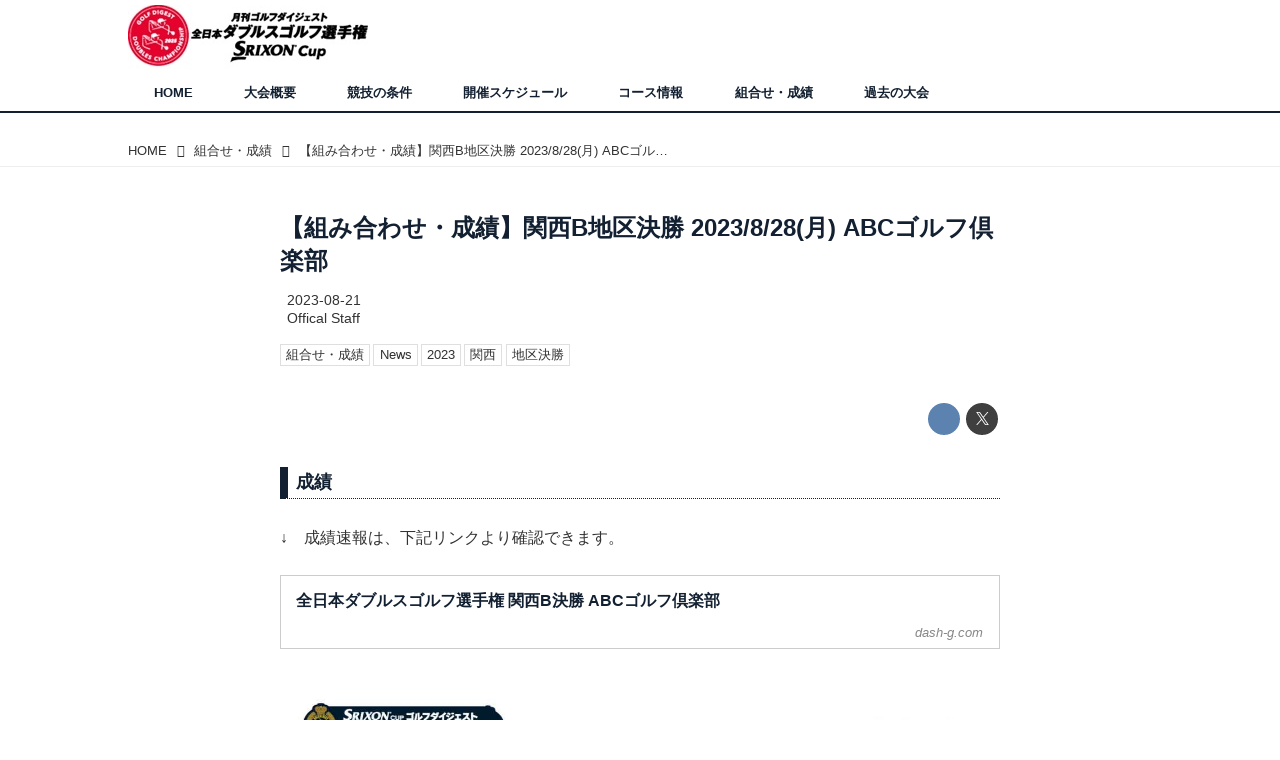

--- FILE ---
content_type: text/html; charset=utf-8
request_url: https://golfdigest-doubles.jp/_ct/17564973
body_size: 14601
content:
<!DOCTYPE html>
<html lang="ja">
<head>

<meta charset="utf-8">
<meta http-equiv="X-UA-Compatible" content="IE=Edge">
<meta name="viewport" content="width=device-width, initial-scale=1">
<meta name="format-detection" content="telephone=no">
<link rel="shortcut icon" href="https://d1uzk9o9cg136f.cloudfront.net/f/portal/16777546/custom/2025/04/01/02dd6cfeee8c3a31f54bccf419df6d360cf68932.jpg">
<link rel="apple-touch-icon" href="https://d1uzk9o9cg136f.cloudfront.net/f/portal/16777546/custom/2025/04/01/02dd6cfeee8c3a31f54bccf419df6d360cf68932.jpg">
<link rel="alternate" type="application/rss+xml" href="https://golfdigest-doubles.jp/_rss/rss20.xml" title="月刊ゴルフダイジェスト 全日本ダブルスゴルフ選手権 SRIXON cup - RSS Feed" />









<title>【組み合わせ・成績】関西B地区決勝 2023/8/28(月) ABCゴルフ倶楽部 - 月刊ゴルフダイジェスト 全日本ダブルスゴルフ選手権 SRIXON cup</title>

<meta name="description" content="成績
↓ 成績速報は、下記リンクより確認できます。
全日本ダブルスゴルフ選手権 関西B決勝 ABCゴルフ倶楽部
dash-g.com
組合せ
来場時等 ゴルフ場ドレスコードを遵守してください。
夏季につきジャケットは不要ですが、Tシャツ、ジーンズなどの服装はお断りしております。
大会受付登録はスタート４０分前までに必ずお済ませください。
やむをえず、スタート時刻に遅れそうな時、ご都合が悪くなったり、病気等で欠場しなくてはならない場合等、各々のスタート時間の４０分前までに必ず、ゴルフ場まで連絡を入れてください。
連絡を入れずに、発表された個々のスタート時間から２０分前までに大会受付を終えられない場合は失格となりますので、余裕を持ってコースに到着するように留意してください
各オープン時間
●クラブハウス開場：６時１５分
●フロント ：６時３０分
●練 習 場 ：６時３０分
●レストラン ...">







<link rel="canonical" href="https://golfdigest-doubles.jp/_ct/17564973">
<link rel="amphtml" href="https://golfdigest-doubles.jp/_amp/_ct/17564973">

<meta http-equiv="Last-Modified" content="Mon, 28 Aug 2023 16:12:37 +0900">





<!-- Piwik -->

<script id="script-piwik-setting">
window._piwik = {
	'BASE':'https://acs01.rvlvr.co/piwik/',
	'trackers':{
		'173':null,
		'747':null,
	},
	'pageview':null,
	'event':null,
}
</script>


<script src="/static/dinoportal/js/piwikutil.js" async defer></script>





<noscript>
<img src="https://acs01.rvlvr.co/piwik/piwik.php?idsite=747&rec=1&url=https%3A//golfdigest-doubles.jp/_ct/17564973" style="border:0;display:none" alt="" width=1 height=1>
<img src="https://acs01.rvlvr.co/piwik/piwik.php?idsite=173&rec=1&url=https%3A//golfdigest-doubles.jp/_ct/17564973" style="border:0;display:none" alt="" width=1 height=1>

</noscript>

<!-- End Piwik Tracking Code -->
<!-- /page.PIWIK_BASE_URL, /is_preview -->





<meta name="twitter:widgets:csp" content="on">
<meta name="twitter:card" content="summary_large_image">
<meta property="og:type" content="article">
<meta property="og:url" content="https://golfdigest-doubles.jp/_ct/17564973">

<meta property="og:title" content="【組み合わせ・成績】関西B地区決勝 2023/8/28(月) ABCゴルフ倶楽部 - 月刊ゴルフダイジェスト 全日本ダブルスゴルフ選手権 SRIXON cup">



<meta property="og:image" content="https://d1uzk9o9cg136f.cloudfront.net/f/16783534/rc/2022/08/22/a0fb13f77f69908a007a3e8cfbaf03b1c0680159.png">
<meta property="og:image:width" content="1132">
<meta property="og:image:height" content="801">


<meta property="og:description" content="成績
↓ 成績速報は、下記リンクより確認できます。
全日本ダブルスゴルフ選手権 関西B決勝 ABCゴルフ倶楽部
dash-g.com
組合せ
来場時等 ゴルフ場ドレスコードを遵守してください。
夏季につきジャケットは不要ですが、Tシャツ、ジーンズなどの服装はお断りしております。
大会受付登録はスタート４０分前までに必ずお済ませください。
やむをえず、スタート時刻に遅れそうな時、ご都合が悪くなったり、病気等で欠場しなくてはならない場合等、各々のスタート時間の４０分前までに必ず、ゴルフ場まで連絡を入れてください。
連絡を入れずに、発表された個々のスタート時間から２０分前までに大会受付を終えられない場合は失格となりますので、余裕を持ってコースに到着するように留意してください
各オープン時間
●クラブハウス開場：６時１５分
●フロント ：６時３０分
●練 習 場 ：６時３０分
●レストラン ...">






<link rel="stylesheet" href="/static/lib/js/jquery-embedhelper.css?_=251225165549">


<link rel="preload" href="/static/lib/fontawesome-4/fonts/fontawesome-webfont.woff2?v=4.7.0" as="font" type="font/woff2" crossorigin>
<link rel="preload" href="/static/lib/ligaturesymbols-2/LigatureSymbols-2.11.ttf" as="font" type="font/ttf" crossorigin>

<script id="facebook-jssdk">/* hack: prevent fb sdk in body : proc by jquery-embedheler */</script>
<style id="style-prevent-animation">*,*:before,*:after{-webkit-transition:none!important;-moz-transition:none!important;transition:none!important;-webkit-animation:none!important;-moz-animation:none!important;animation:none!important}</style>


<link rel="stylesheet" href="/static/dinoportal/css/reset.css?251225165549">
<link rel="stylesheet" href="/static/dinoportal/css/common.css?251225165549">
<link rel="stylesheet" href="/static/dinoportal/css/common-not-amp.css?251225165549">
<link rel="stylesheet" href="/static/user-notify/user-notify.css?251225165549">
<link rel="stylesheet" href="/static/wf/css/article.css?251225165549">
<link rel="stylesheet" href="/static/wf/css/article-not-amp.css?251225165549">
<link rel="stylesheet" href="/static/dinoportal/css/print.css?251225165549" media="print">

<link rel="stylesheet" href="/static/lib/jquery-carousel/jquery-carousel.css?251225165549">
<link rel="stylesheet" href="/static/lib/jquery-carousel-2/jquery-carousel.css?251225165549">

<link href="/static/lib/ligaturesymbols-2/LigatureSymbols.min.css" rel="stylesheet" type="text/css">
<link href="/static/lib/ligaturesymbols-2/LigatureSymbols.min.css" rel="stylesheet" type="text/css">
<link href="/static/lib/rvlvr/rvlvr.css" rel="stylesheet">

<link rel="stylesheet" href="/static/dinoportal/custom/maxwidth.css?251225165549">


<!-- jquery migrate for develop -->
<script src="/static/lib/js/jquery-3.7.1.min.js"></script>
<script src="/static/lib/js/jquery-migrate-3.5.2.min.js"></script>	
<script src="/static/lib/js/jquery-migrate-enable.js"></script>

<script src="/static/lib/js/jquery-utils.js?251225165549"></script>




<script>$(function(){setTimeout(function(){$('#style-prevent-animation').remove();},1000)});</script>

<script>window._langrc={login:'ログイン',search:'検索'}</script>

<link rel="preload" href="https://fonts.gstatic.com/s/lobstertwo/v13/BngMUXZGTXPUvIoyV6yN5-fN5qU.woff2" as="font" type="font/woff2" crossorigin>

<link rel="stylesheet" href="/static/dinoportal/css/content.css?251225165549">
<link rel="stylesheet" href="/static/dinoportal/css/content-not-amp.css?251225165549">
<link rel="stylesheet" href="/static/dinoportal/css/content-paging.css?251225165549">
<link rel="stylesheet" href="/static/dinoportal/custom/content-sns-buttons-top-small.css?251225165549">
<link rel="stylesheet" media="print" onload="this.media='all'" href="/static/wf/css/article-votes.css?251225165549">
<link rel="stylesheet" media="print" onload="this.media='all'" href="/static/wf/css/article-carousel.css?251225165549">
<link rel="stylesheet" media="print" onload="this.media='all'" href="/static/wf/css/article-album.css?251225165549">
<link rel="stylesheet" media="print" onload="this.media='all'" href="/static/lib/js/tbl-md.css?251225165549">
<link rel="stylesheet" media="print" onload="this.media='all'" href="/static/wf/css/article-list.css?251225165549">
<link rel="stylesheet" media="print" onload="this.media='all'" href="/static/wf/css/article-lbox.css?251225165549">
<link rel="stylesheet" media="print" onload="this.media='all'" href="/static/wf/css/article-afls.css?251225165549">




<style>body:not(.ptluser-logined) .limited-more.init>span:after{content:'ログインして本文を読む'}.network-error>span:after,.limited-more.error>span:after{content:'通信エラーです' '\0a' 'しばらくして再読み込みしてください'}.album-link-title:empty::after{content:'アルバム'}.vote-result[data-content-cached-at-relative-unit="sec"]::before{content:attr(data-content-cached-at-relative-num)"秒前の集計結果"}.vote-result[data-content-cached-at-relative-unit="sec"][data-content-cached-at-num="1"]::before{content:attr(data-content-cached-at-relative-num)"秒前の集計結果"}.vote-result[data-content-cached-at-relative-unit="min"]::before{content:attr(data-content-cached-at-relative-num)"分前の集計結果"}.vote-result[data-content-cached-at-relative-unit="min"][data-content-cached-at-num="1"]::before{content:attr(data-content-cached-at-relative-num)"分前の集計結果"}.vote-result[data-content-cached-at-relative-unit="day"]::before{content:attr(data-content-cached-at-relative-num)"日前の集計結果"}.vote-result[data-content-cached-at-relative-unit="day"][data-content-cached-at-num="1"]::before{content:attr(data-content-cached-at-relative-num)"日前の集計結果"}</style>


<script id="script-acs-flags">
window._use_acs_content_dummy=false;
window._use_vpv_iframe=false;
</script>




<!-- custom css as less  -->


<style id="style-site-custom" type="text/less">
/**** 各種色設定 ****/

/**** imported colors.less ****/


@colors-base: #666; 
@colors-base-bg: white; 
@colors-base-box: @colors-base; 
@colors-base-box-bg: fade(@colors-base, 8%); 

@colors-header: @colors-base; 
@colors-header-bg: @colors-base-bg; 
@colors-header-menu: @colors-header; 
@colors-header-menu-bg: @colors-header-bg; 
@colors-header-menu-active: black; 
@colors-header-menu-active-bg: transparent; 
@colors-header-menu-active-mark: black; 
@colors-header-shadow: #eee; 

@colors-footer: @colors-base-box; 
@colors-footer-bg: @colors-base-box-bg; 

@colors-widget: @colors-base-box; 
@colors-widget-bg: @colors-base-box-bg; 
@colors-marble: @colors-widget; 
@colors-marble-bg: @colors-widget-bg; 
@colors-marblebar: @colors-base; 
@colors-marblebar-bg: @colors-base-bg; 


@colors-menufeed-title: black; 
@colors-contents-title: @colors-base; 
@colors-cards-bg: #eee; 

@colors-content-heading: @colors-base; 
@colors-content-heading-decoration: @colors-base; 
@colors-content-subheading: @colors-base; 
@colors-content-subheading-decoration: @colors-base; 
@colors-content-body-link: inherit; 
@colors-content-body-link-active: inherit; 
@colors-content-quote: @colors-base-box; 
@colors-content-quote-bg: @colors-base-box-bg; 
@colors-content-box: @colors-base-box; 
@colors-content-box-bg: @colors-base-box-bg; 


@colors-paging-current: @colors-base-box; 
@colors-paging-current-bg: @colors-base-box-bg; 


@colors-spiral-header: @colors-header; 
@colors-spiral-header-bg: @colors-header-bg; 
@colors-spiral-header-shadow: @colors-header-shadow;



@colors-btn: black;
@colors-btn-bg: #eee;
@colors-btn-border: #ccc;

@colors-btn-colored: white;
@colors-btn-colored-bg: hsl(359, 57%, 49%);
@colors-btn-colored-border: hsl(359, 57%, 49%);


@colors-tab-active: hsl(359, 57%, 49%);



body {
	color: @colors-base;
	background: @colors-base-bg;
}
.content-info {
	color: @colors-base;
}

*,*:after,*:before {
	border-color: fade(@colors-base, 50%);
}



#header-container,
.menu-overflowed > .container {
	color: @colors-header;
}
#header-bgs:after {
	border-bottom-color: @colors-header-shadow;
}


.spiral-header-container {
	color: @colors-spiral-header;
}
.spiral-header-bgs {
	border-bottom-color: @colors-spiral-header-shadow;
}




#header-menu {
	color: @colors-header-menu;
}

.menu-overflowed > .container {
	color: @colors-header-menu;
	background: @colors-header-menu-bg;
}

#header-bg {
	background: @colors-header-bg;
}
.spiral-header-bg {
	background: @colors-spiral-header-bg;
}
#header-menu-bg {
	background: @colors-header-menu-bg;
}


#header:not(.initialized) {
	background: @colors-header-bg;
}
@media (max-width:767px) {
	#header:not(.initialized) #header-menu {
		background: @colors-header-menu-bg;
	}
}

#header-menu > a:hover,
#header-menu > a.active {
	color: @colors-header-menu-active;
	background: @colors-header-menu-active-bg;
}
#header-menu > a:hover:after,
#header-menu > a.active:after {
	border-bottom-color: @colors-header-menu-active-mark;
}


#footer {
	color: @colors-footer;
	background: @colors-footer-bg;
}


.newsfeed-block-header h2 {
	color: @colors-menufeed-title;
}

#newsfeed .wfcontent .content-link .content-title {
	color: @colors-contents-title;
}


#newsfeed.newsfeed-all-display-type-photo,
#newsfeed.newsfeed-all-display-type-card {
	background: @colors-cards-bg;
}


body.page-ctstock #main > .content .content-summary a:not(.btn),
body.page-ctstock #main > .content .content-body-body a:not(.btn),
body.page-content #main > .content .content-summary a:not(.btn),
body.page-content #main > .content .content-body-body a:not(.btn) {
	color: @colors-content-body-link;
}
body.page-ctstock #main > .content .content-summary a:not(.btn):hover,
body.page-ctstock #main > .content .content-summary a:not(.btn):active,
body.page-ctstock #main > .content .content-body-body a:not(.btn):hover,
body.page-ctstock #main > .content .content-body-body a:not(.btn):active,
body.page-content #main > .content .content-summary a:not(.btn):hover,
body.page-content #main > .content .content-summary a:not(.btn):active,
body.page-content #main > .content .content-body-body a:not(.btn):hover,
body.page-content #main > .content .content-body-body a:not(.btn):active {
	color: @colors-content-body-link-active;
}

.article > .article-heading {
	color: @colors-content-heading;
	border-color: @colors-content-heading-decoration;
}
.article > .article-subheading {
	color: @colors-content-subheading;
	border-color: @colors-content-subheading-decoration;
}


.article > .quotebox {
	color: @colors-content-quote;
	background: @colors-content-quote-bg;
}
.article > p.box {
	color: @colors-content-box;
	background: @colors-content-box-bg;
}



body:not(.custom-sidebar-separate) .widgets,
body.custom-sidebar-separate .widgets > *,
#newsfeed .widget {
	color: @colors-widget;
	background: @colors-widget-bg;
}


#newsfeed .marble {
	color: @colors-marble;
	background: @colors-marble-bg;
}
#newsfeed .marblebar {
	color: @colors-marblebar;
	background: @colors-marblebar-bg;
}


.btn,
.btn:hover,
.btn:active,
a.btn,
a.btn:hover,
a.btn:active,
a.btn:visited,
button,
button:hover,
button:active,
input[type="button"], input[type="submit"], input[type="reset"],
input[type="button"]:hover, input[type="submit"]:hover, input[type="reset"]:hover,
input[type="button"]:active, input[type="submit"]:active, input[type="reset"]:active {
	color:@colors-btn;
	background:@colors-btn-bg;
	border:1px solid @colors-btn-border;
}

.btn-colored, .btn-colored:hover, .btn-colored:active,
.btn-colored[disabled], .btn-colored[disabled]:hover,
a.btn-colored, a.btn-colored:hover, a.btn-colored:active, a.btn-colored:visited,
a.btn-colored[disabled], a.btn-colored[disabled]:hover, a.btn-colored[disabled]:visited,
input[type="button"].btn-colored, input[type="button"].btn-colored:hover, input[type="button"].btn-colored:active,
button:not([type]):not(.btn-normal),
button[type="submit"]:not(.btn-normal), input[type="submit"]:not(.btn-normal),
button[type="submit"]:not(.btn-normal):hover, input[type="submit"]:not(.btn-normal):hover,
button[type="submit"]:not(.btn-normal):active, input[type="submit"]:not(.btn-normal):active {
	color:@colors-btn-colored;
	background:@colors-btn-colored-bg;
	border:1px solid @colors-btn-colored-border;
}

.nav-tabs > li.active > a,
.nav-tabs > li.active > a:hover,
.nav-tabs > li > a:hover {
	border-bottom-color:@colors-tab-active;
}
.nav-tabs > li > a:hover {
	border-bottom-color:fade(@colors-tab-active, 30%);
}


body.page-ctstock #main>.content .content-body-body a.content-paging-link.content-paging-link-current,
body.page-ctstock #main>.content .content-body-body a.content-paging-link:hover,
body.page-content #main>.content .content-body-body a.content-paging-link.content-paging-link-current,
body.page-content #main>.content .content-body-body a.content-paging-link:hover {
	color: @colors-paging-current;
	background: @colors-paging-current-bg;
	border-color: @colors-paging-current;
}


/**** end of imported colors.less ****/


@site-color-g: #000080;
@site-color-r: #00f;
@site-color-navy:#122031;
@site-color-navy-light: #122031;
@site-color-gold: #c9ad2e;

/* ベース設定 */
@colors-base: #333; /* ベース色(文字) */

/* ヘッダ */
@colors-header-bg: #fff; /* ヘッダ色(背景) */
@colors-header-menu: @site-color-navy; /* ヘッダメニュー(文字) */
@colors-header-menu-active: @site-color-navy; /* アクティブヘッダメニュー(文字) */
@colors-header-menu-active-bg: @site-color-gold; /* アクティブヘッダメニュー(背景) */
@colors-header-menu-active-mark: transparent; /* アクティブヘッダメニュー(下線) */
@colors-header-shadow: @site-color-navy; /* ヘッダ下線 */

/* サイドバーとウィジェット */
@colors-widget-bg: #fff; /* ウィジェット(背景) */

/* フィード */
@colors-menufeed-title: @site-color-navy; /* メニューフィードのブロックタイトル */

/* コンテンツ */
@colors-content-heading: @site-color-navy; /* コンテンツ見出し */
@colors-content-heading-decoration: @site-color-navy; /* コンテンツ見出し装飾 */
@colors-content-subheading: @site-color-navy; /* コンテンツ小見出し */
@colors-content-subheading-decoration: @site-color-navy; /* コンテンツ小見出し装飾 */
@colors-content-body-link: @site-color-gold; /* コンテンツ内リンク */

/* フッタ */
@colors-footer: #fff; /* フッタ色（文字） */
@colors-footer-bg: @site-color-navy; /* フッタ色（背景） */
/* サイドバーとウィジェット */

/** 非表示要素 **/
#user-notifies-toggle, #user-notifies-toggle:not(.has-notifies), 
.wfuser-site, .user-heading-site, .content-author-site-wrap, .widget-content-author-site-wrap, 
#newsfeed .wfcontent .content-author-info, .widget-content-author, .content-author-avater.flex-item,  .content-body .content-author-info > .flex-item +.flex-item , 
.widget.widget-hot { display:none; }

h1, h2, h3, h4, h5, h6 { color: @site-color-navy; }

/*
* @header
================================= */
.spiral-header-title, #header-title {
	max-width: 270px;
	padding: 5px 10px 5px 0;
}

@media (min-width: 768px) {
	.spiral-header-title, #header-title {
		max-width: 340px;
	}
	
	#header-defaults {
		display: flex;
		flex-direction: column;
		position: relative;
	}

	#header-right {
		position: absolute;
		right: 0;
		top: calc(86px / 2 - 1.2em);
		top: ~"calc(86px / 2 - 1.2em)";
	}

	#header-menu {
		display: flex;
		justify-content: left;
	}

	#header-menu>a {
		padding: .6em 2.5%;
		font-size: 110%;
		font-weight: bold;
	}
	
	#main {
		padding-top: 136px!important;
	}

}

#header-container, .spiral-header-container {
	height: auto;
}


#header-menu>* {
	height: auto;
}

#header-right {
	color: @site-color-navy;
	font-size: 120%;
}



/*
* @newsfeed
================================= */
@media (min-width: 1054px) {
	#main-contents-container {
		padding-right: 335px;
	}
}
@media (min-width: 768px) and (max-width:1053px) {
	#main-contents-container {
		padding-right: 350px;
	}
}

.content-leading.flex-item {
	width: 40%;
}
.content-leading .img-wrap:before {
	padding-top: 60.5%;
}



/*
* @widgets
================================= */
.widgets {
	width: 300px;
	padding: 0 0 40px;
}

@media (min-width: 768px) and (max-width:1053px) {
	.widgets {
		right: 15px;
	}
}

.widget h3 {
	padding: 5px 0;
	color: @site-color-navy;
	border-bottom: 2px solid @site-color-gold;
}
.widget-banner-list li + li {
	margin-top: 5px;
}

.widget-banner-list + .widget-banner-list {
	margin-top: 20px;
}

.widget-banner-list li {
	text-align: center;
}

.widget-banner-list a {
	display: block;
}

.video_box {
	position: relative;
	width: 100%;
	padding-top: 56.25%;
}

.video_box iframe {
	position: absolute;
	top: 0;
	right: 0;
	width: 100%!important;
	height: 100%!important;
}

.widget-banner-link {
	display: block;
	position: relative;
	margin-top: 8px;
	text-align: center;
}
.widget-banner-link:hover {
	opacity: .7;
}
.widget-banner-link.border::before {
	content:'';
	display: block;
	position: absolute;
	width: 100%;
	height: 100%;
	border: 1px solid #ddd;
}

.widget table {
	width: 100%;
}

.widget table th {
	width: 40%;
	padding-left:.8em;
	padding-right: .4em;
}

.widget table td {
	padding-right:.5em;
}

.widget table tr:first-child > *,
.widget table tr:last-child > * {
	padding-top: .7em;
	padding-bottom: .7em;
}
/*
* @contents
================================= */
.content-region .widget-content {
	margin-top: 20px
}
/*
* @static page
================================= */
#menu-content h1 {
	color: #122031;
	margin: 20px 0 30px;
	padding: 5px 0;
	border-bottom: 2px solid #c9ad2e;
}

#menu-content h2 {
	margin-top: 2.2em;
}

#menu-content h1 + h2 {
	margin-top: -.5em;
}

#menu-content a {
	color: #c9ad2e;
}

#menu-content a:hover {
	color: #515151;
}

#menu-content {
	margin-bottom: 60px;
}

@media (max-width: 767px) {
	#menu-content {
		padding: 0 15px;
	}
}

</style>
<script>
<!--
/* custom css */
(function(d, s){
	var m, rx = /^@(import|requirejs:)\s+(\((css|less)\))?\s*(url\()?('|"|)(.+?)\5(\))?;/gm;
	var scripts = {};
	var bc = [], hd = d.getElementsByTagName('head')[0];
	function procCustomLess(custom_css) {
		custom_css =
			custom_css
				.replace(/\/\*([\S\s]*?)\*\//mg, '')
				.replace(/\/\/.*$/g, '');
		// console.log('custom_css:\n' + custom_css);
		while (m = rx.exec(custom_css)) {
			var cmd = m[1], arg = m[6];
			if (arg.indexOf('/static/dinoportal/custom/') != 0) {
				continue;
			}
			console.log('custom css:cmd=' + cmd + ',arg=' + arg);
			({
				'import': function(arg, m){
					m = arg.match(/^.+\/([^\/]*)\.(css|less)$/);
					if (m) {
						bc.push('custom-' + m[1]);
					}
				},
				'requirejs:': function(arg, m){
					m = arg.match(/^.+\/([^\/]*)\.(js)$/);
					if (m) {
						// $('<'+'script src='+m[2]+'></'+'script>').appendTo('body');
						s = d.createElement('script');
						s.src = arg;
						hd.appendChild(s);
					}
				},
			}[cmd]||(function(){}))(arg);
		}
	}
	function procCustomLessImported(custom_css){
		// chrome 101 workaround #4302 / server side import css,less
		var m, rx2 = /\*\*\* imported ((\S+)\.(less|css)) \*\*\*/gm;
		while (m = rx2.exec(custom_css)) {
			console.log('custom css server imported:' + m[1])
			bc.push('custom-' + m[2]);
		}
	}
	var custom_css = (d.getElementById('style-site-custom')||{}).innerHTML;
	custom_css && procCustomLess(custom_css);
	custom_css && procCustomLessImported(custom_css);
	custom_css = (d.getElementById('style-path-custom')||{}).innerHTML;
	custom_css && procCustomLess(custom_css);
	custom_css && procCustomLessImported(custom_css);
	$(function(){
		d.body.className = d.body.className + ' ' + bc.join(' ');
		$(document).trigger('loadcustoms');
		window._customized = {};
		$.each(bc, function(i, v){
			var vname = v.replace(/custom-/, '').replace(/-/g, '_');
			window._customized[vname] = true;
		});
		console.log('body.' + bc.join('.'));
		console.log('window._customized', window._customized);
	});
})(document);
/*  less */
window.less = { env:'development', errorReporting:'console', dumpLineNumbers: "comments", logLevel:2, compress:false, javascriptEnabled:true };

(function(){
	var ls = document.getElementById('style-site-custom'),
		ls_txt = ls.textContent.replace(
			/^\/\*\*\* external import: (.+) \*\*\*\//gm, function(a, href){
				var ln = document.createElement('link');
				ln.setAttribute('data-from-customcss', '1');
				ln.rel = 'stylesheet';
				ln.href = href;
				ls.parentNode.insertBefore(ln, ls);
				console.log('custom css: inserted external link[rel="stylesheet"]', ln);
				return '/* replaced */';
			});
})();

(function(s){
	if (window.navigator.userAgent.match(/msie (7|8|9|10)/i)) {
		s.src = '/static/lib/less/less.min.js?_=251225165549';
	} else {
		s.src = '/static/lib/less-4.1.2/less.min.js?_=251225165549';
	}
	document.head.appendChild(s);
})(document.createElement('script'));

/*  */
// ' -->
</script>



<!-- end of custom css -->

<style id="style-spaceless-init">.spaceless > * { float:left; }</style>



</head>
<body class="page-content page-content-17564973 " data-hashscroll-margin="return 8 + $('#header-menu').height() + $('#header-container').height()">







<div id="left-menu">
	<div id="left-menu-container">
		<ul class="menu vertical">
			<li class="menu-item" id="left-menu-font-expander"><a class="font-expander" href="#"></a></li>
			<li class="divider"></li>
			<li id="left-menu-home" class="menu-item active"><a href="https://golfdigest-doubles.jp"><i class="fa fa-home fa-fw"></i> ホーム</a></li>
					
		<li class="menu-item ">
			
			
			
			<a class="menu-page" href="/gaiyou"><i class="fa fa-check-square-o fa-fw"></i> 大会要項</a>
			
			
			
			
			
			
			
			
		</li>
		
		<li class="menu-item ">
			
			
			
			<a class="menu-page" href="/rule"><i class="fa fa-check-square-o fa-fw"></i> 競技の条件・大会ローカルルール</a>
			
			
			
			
			
			
			
			
		</li>
		
		<li class="menu-item ">
			
			<a class="menu-externallink" href="/_tags/全日本決勝" ><i class="fa fa-arrow-circle-right fa-fw"></i> 全日本決勝</a>
			
			
			
			
			
			
			
			
			
			
		</li>
		
		<li class="menu-item ">
			
			
			
			<a class="menu-page" href="/company"><i class="fa fa-check-square fa-fw"></i> 運営会社</a>
			
			
			
			
			
			
			
			
		</li>
		
		<li class="menu-item ">
			
			
			
			<a class="menu-page" href="/privacy-policy"><i class="fa fa-check-square fa-fw"></i> プライバシーポリシー</a>
			
			
			
			
			
			
			
			
		</li>
		
		<li class="menu-item ">
			
			
			
			<a class="menu-page" href="/contact"><i class="fa fa-square fa-fw"></i> お問い合わせについて</a>
			
			
			
			
			
			
			
			
		</li>
		

		</ul>
	</div>
</div>

<div id="header">
	<div id="header-container">
		<div id="header-bgs"><div id="header-bg"></div><div id="header-menu-bg"></div></div>
		<div id="header-defaults" class="flex-container flex-mobile">

			<div id="header-title" class="flex-item flex-order-1 fillchild">
				<a href="https://golfdigest-doubles.jp" class="centeringchild-v">
								
				<img src="https://d1uzk9o9cg136f.cloudfront.net/f/portal/16777546/rc/2025/04/01/8738dac191ef8ec1733d6094f471509bb883908a.jpg" srcset="https://d1uzk9o9cg136f.cloudfront.net/f/portal/16777546/rc/2025/04/01/8738dac191ef8ec1733d6094f471509bb883908a.jpg 1x
						,https://d1uzk9o9cg136f.cloudfront.net/f/portal/16777546/rc/2025/04/01/fe161bf913cd04af9d4d51365be9d8a0a758ff10.jpg 2x
						,https://d1uzk9o9cg136f.cloudfront.net/f/portal/16777546/rc/2025/04/01/12ebd6e50156de7cb744e87088916bacaf9d4c90.jpg 3x
				" alt="月刊ゴルフダイジェスト 全日本ダブルスゴルフ選手権 SRIXON cup"
				>
				

				</a>
			</div>

			<div id="header-menu" class="flex-item flex-order-2 flexible spaceless flex-container flex-mobile justify-content-flex-start customized">
				<!-- free_box1 --><a href="/"><span>HOME</span></a>
<a href="/gaiyou" ><span>大会概要</span></a>
<a href="/rule"  ><span>競技の条件</span></a>
<a href="/_tags/開催スケジュール" data-tag="開催スケジュール" ><span>開催スケジュール</span></a>
<a href="/_tags/コース情報" data-tag="コース情報" ><span>コース情報</span></a>
<a href="/_tags/組合せ・成績" data-tag="組合せ・成績" ><span>組合せ・成績</span></a>
<!-- 220422SATO
<a href="/_tags/クラブハウス" data-tag="クラブハウス" ><span>クラブハウス</span></a>
-->
<a href="/_tags/過去の大会" data-tag="過去の大会" ><span>過去の大会</span></a>
				
			</div>
			<div id="header-right" class="flex-item flex-order-3 flex-center spaceless flex-container align-items-center wrap flex-mobile">
				<a id="search-icon" href="/_fq" class="flex-item">
					<i class="fa fa-search"></i>
				</a>
				




<a id="user-notifies-toggle" href="#"><i class="fa fa-info-circle"></i></a>

<div id="user-notifies">
	<div class="user-notifies-content">
		<div class="user-notifies-title">
			<span class="fa fa-info-circle"></span>
			<span id="user-notifies-close"><i class="fa fa-times"></i></span>
		</div>
		<div class="user-notify template" data-notify-updated="2000-01-01T09:00Z">
			<div class="user-notify-overview">
				<span class="user-notify-date">2000-01-01</span>
				<span class="user-notify-message">template</span>
			</div>
			<div class="user-notify-detail">
				<div class="user-notify-detail-content">template</div>
			</div>
		</div>
		<div class="user-notify-nothing">
			<div for-lang="ja">お知らせはありません</div>
			<div for-lang="en">No Notification</div>
		</div>
		
		
		
	</div>
</div>
<div class="user-notify-loaded"></div>

<script>(function(){var auto_clear_unread=false;var data={cookie_path:'/',notifies:[]};data.auto_clear_unread=auto_clear_unread;window._user_notifies=data;})();</script>



				
				
				
				<a id="menu-icon" href="#" class="flex-item"><i class="fa fa-bars"></i></a>
			</div>
		</div>
	</div>
</div>

<script src="/static/dinoportal/js/common-adjustheader.js?_=251225165549"></script>




<div id="main">


	
	
	
		

<div class="breadcrumbs"><ol itemscope
			itemtype="https://schema.org/BreadcrumbList"><li class="breadcrumb breadcrumb-top"
				data-breadcrumb-types="top"
				itemscope
				itemprop="itemListElement"
				itemtype="https://schema.org/ListItem"><a href="/" itemprop="item"><span itemprop="name">HOME</span></a><meta itemprop="position" content="1" /></li><li class="breadcrumb"
				data-breadcrumb-types="feed tag headermenu"
				itemscope
				itemprop="itemListElement"
				itemtype="https://schema.org/ListItem"><a href="/_tags/%E7%B5%84%E5%90%88%E3%81%9B%E3%83%BB%E6%88%90%E7%B8%BE" itemprop="item"
					data-breadcrumb-tags="組合せ・成績"
				><span itemprop="name">組合せ・成績</span></a><meta itemprop="position" content="2" /></li><li class="breadcrumb breadcrumb-current"
				data-breadcrumb-types="content"
				itemscope
				itemprop="itemListElement"
				itemtype="https://schema.org/ListItem"><a href="/_ct/17564973" itemprop="item"
					
				><span itemprop="name">【組み合わせ・成績】関西B地区決勝 2023/8/28(月) ABCゴルフ倶楽部</span></a><meta itemprop="position" content="3" /></li></ol></div>

	
	
	
	<div id="common-header"><!-- Google Tag Manager -->
<script>(function(w,d,s,l,i){w[l]=w[l]||[];w[l].push({'gtm.start':
new Date().getTime(),event:'gtm.js'});var f=d.getElementsByTagName(s)[0],
j=d.createElement(s),dl=l!='dataLayer'?'&l='+l:'';j.async=true;j.src=
'https://www.googletagmanager.com/gtm.js?id='+i+dl;f.parentNode.insertBefore(j,f);
})(window,document,'script','dataLayer','GTM-TQQGHJ5');</script>
<!-- End Google Tag Manager --></div>
	
	






		<!-- cxenseparse_start -->
		<div
			
				id="content-17564973"
				data-content="17564973"
				
				
				data-title="【組み合わせ・成績】関西B地区決勝 2023/8/28(月) ABCゴルフ倶楽部 - 月刊ゴルフダイジェスト 全日本ダブルスゴルフ選手権 SRIXON cup"
				data-title-only="【組み合わせ・成績】関西B地区決勝 2023/8/28(月) ABCゴルフ倶楽部"
				
					data-href="https://golfdigest-doubles.jp/_ct/17564973"
				
				data-pubdate="2023-08-21"
				data-pubdate-recent="-past"
				data-pubdate-at="2023-08-21T12:00:00+09:00"
				data-updated="2023-08-28"
				data-updated-recent="-past"
				data-updated-at="2023-08-28T16:12:37+09:00"
				
				data-content-cached-at="2026-01-26T03:07:06.449226+09:00"
				
				data-tags=" 組合せ・成績 News 2023 関西 地区決勝 "
			
				class="content
					
					
					
					
					
					
					"
			>
			
			
				

<div class="breadcrumbs"><ol itemscope
			itemtype="https://schema.org/BreadcrumbList"><li class="breadcrumb breadcrumb-top"
				data-breadcrumb-types="top"
				itemscope
				itemprop="itemListElement"
				itemtype="https://schema.org/ListItem"><a href="/" itemprop="item"><span itemprop="name">HOME</span></a><meta itemprop="position" content="1" /></li><li class="breadcrumb"
				data-breadcrumb-types="feed tag headermenu"
				itemscope
				itemprop="itemListElement"
				itemtype="https://schema.org/ListItem"><a href="/_tags/%E7%B5%84%E5%90%88%E3%81%9B%E3%83%BB%E6%88%90%E7%B8%BE" itemprop="item"
					data-breadcrumb-tags="組合せ・成績"
				><span itemprop="name">組合せ・成績</span></a><meta itemprop="position" content="2" /></li><li class="breadcrumb breadcrumb-current"
				data-breadcrumb-types="content"
				itemscope
				itemprop="itemListElement"
				itemtype="https://schema.org/ListItem"><a href="/_ct/17564973" itemprop="item"
					
				><span itemprop="name">【組み合わせ・成績】関西B地区決勝 2023/8/28(月) ABCゴルフ倶楽部</span></a><meta itemprop="position" content="3" /></li></ol></div>

			
			
			
	<div class="content-cover content-cover-style-none"
			data-cover-via-text="via text - ここをクリックして引用元(テキスト)を入力(省略可) / site.to.link.com - ここをクリックして引用元を入力(省略可)"
			
			><div class="content-cover-over"><h1 class="content-title"><a href="https://golfdigest-doubles.jp/_ct/17564973" target="_self">【組み合わせ・成績】関西B地区決勝 2023/8/28(月) ABCゴルフ倶楽部</a></h1><div class="content-info flex-container flex-mobile"><div class="content-author-avater flex-item"><a href="/_users/16922942" class="content-author-image-link"><span class="content-author-image wf-colorscheme-light"><span>O</span></span></a></div><div class="content-author-info flex-item flex-center flexible flex-container flex-mobile vertical flex-item-left"><div class="content-pubdate flex-item"><a href="https://golfdigest-doubles.jp/_ct/17564973?" 
								target="_self"
								class=""
								 
							>2023-08-21</a></div><div class="flex-item" data-pubdate="2023-08-21"><a href="/_users/16922942" class="content-author-name">Offical Staff</a><span class="content-author-site-wrap">
										@ <a href="/_sites/16783534" class="content-author-site">golfdigest-doubles</a></span></div></div></div><div class="content-tags"><a class="content-tag"
								data-tag="組合せ・成績"
								href="/_tags/%E7%B5%84%E5%90%88%E3%81%9B%E3%83%BB%E6%88%90%E7%B8%BE"><span>組合せ・成績</span></a><a class="content-tag"
								data-tag="News"
								href="/_tags/News"><span>News</span></a><a class="content-tag"
								data-tag="2023"
								href="/_tags/2023"><span>2023</span></a><a class="content-tag"
								data-tag="関西"
								href="/_tags/%E9%96%A2%E8%A5%BF"><span>関西</span></a><a class="content-tag"
								data-tag="地区決勝"
								href="/_tags/%E5%9C%B0%E5%8C%BA%E6%B1%BA%E5%8B%9D"><span>地区決勝</span></a></div></div></div>

			
			
			
			<div class="content-region">
				<div class="content-body">
				
				
				
				
				
				
				
				
<!-- shares: need FontAwesome 4.0+, jQuery
	https://golfdigest-doubles.jp/_ct/17564973
	【組み合わせ・成績】関西B地区決勝 2023/8/28(月) ABCゴルフ倶楽部 - 月刊ゴルフダイジェスト 全日本ダブルスゴルフ選手権 SRIXON cup
-->
<div class="sns-shares-simple sns-shares-content-top">
	<div class="sns-shares-simple-buttons" data-count="2" ><a rel="nofollow noopener"  class="sns-shares-facebook-simple" href="https://facebook.com/sharer/sharer.php?u=https%3A//golfdigest-doubles.jp/_ct/17564973" target="_blank"><!-- facebook  --><i class="fa fa-facebook"></i><span><span>Facebook</span><span data-sharecount-facebook="https://golfdigest-doubles.jp/_ct/17564973"></span></span></a><a rel="nofollow noopener"  class="sns-shares-x-simple" href="https://x.com/intent/post?url=https%3A//golfdigest-doubles.jp/_ct/17564973&text=%E3%80%90%E7%B5%84%E3%81%BF%E5%90%88%E3%82%8F%E3%81%9B%E3%83%BB%E6%88%90%E7%B8%BE%E3%80%91%E9%96%A2%E8%A5%BFB%E5%9C%B0%E5%8C%BA%E6%B1%BA%E5%8B%9D%202023/8/28%28%E6%9C%88%29%20ABC%E3%82%B4%E3%83%AB%E3%83%95%E5%80%B6%E6%A5%BD%E9%83%A8%20-%20%E6%9C%88%E5%88%8A%E3%82%B4%E3%83%AB%E3%83%95%E3%83%80%E3%82%A4%E3%82%B8%E3%82%A7%E3%82%B9%E3%83%88%20%E5%85%A8%E6%97%A5%E6%9C%AC%E3%83%80%E3%83%96%E3%83%AB%E3%82%B9%E3%82%B4%E3%83%AB%E3%83%95%E9%81%B8%E6%89%8B%E6%A8%A9%20SRIXON%20cup" target="_blank"><!-- twitter, X --><i class="fa fa-x"></i><span><span></span><span data-sharecount-twitter="https://golfdigest-doubles.jp/_ct/17564973"></span></span></a></div>
</div>

				
				
				
					
				
					
					<div class="content-body-body article">
				
				
					<div class="article-cover" style="display:none;" data-cover-style="none" data-cover="nocover" data-via-text="via text - ここをクリックして引用元(テキスト)を入力(省略可) / site.to.link.com - ここをクリックして引用元を入力(省略可)"><img src="https://d1uzk9o9cg136f.cloudfront.net/f/16783534/rc/2022/08/22/a0fb13f77f69908a007a3e8cfbaf03b1c0680159_large.jpg#lz:orig" data-file="20533503" data-org-src="https://d1uzk9o9cg136f.cloudfront.net/f/16783534/rc/2022/08/22/cd62eb349b7af52eb68fa69130ae7e2bb1122f7a.png" style="aspect-ratio: 1132 / 801" loading="lazy" data-src-lazy="https://d1uzk9o9cg136f.cloudfront.net/f/16783534/rc/2022/08/22/a0fb13f77f69908a007a3e8cfbaf03b1c0680159.png"></div><h2 class="article-heading" data-section-number="1." id="c17564973_h1">成績</h2><p>↓　成績速報は、下記リンクより確認できます。</p><div class="cite-box text-full"><a href="http://dash-g.com/result.cgi?action=b&amp;h=21&amp;log=20230828_119&amp;hyou=1&amp;user2=golfdigest"><div class="description"><div class="container"><h4>全日本ダブルスゴルフ選手権 関西B決勝 ABCゴルフ倶楽部</h4><cite>dash-g.com</cite></div></div></a></div><figure><div class="image-box imgcut-none"><img src="https://d1uzk9o9cg136f.cloudfront.net/f/16783534/rc/2023/08/19/dc1d21cfb2b578dd3723ca542257f7c2c3cc2ae4_large.jpg#lz:xlarge" data-file="21150672" width="1266" alt="画像: 成績" style="aspect-ratio: 1266 / 918" loading="lazy" data-src-lazy="https://d1uzk9o9cg136f.cloudfront.net/f/16783534/rc/2023/08/19/dc1d21cfb2b578dd3723ca542257f7c2c3cc2ae4_xlarge.jpg"></div></figure><h2 class="article-heading" data-section-number="2." id="c17564973_h2">組合せ</h2><p class="box">来場時等 ゴルフ場ドレスコードを遵守してください。<br>夏季につきジャケットは不要ですが、Tシャツ、ジーンズなどの服装はお断りしております。</p><p>大会受付登録はスタート４０分前までに必ずお済ませください。<br>やむをえず、スタート時刻に遅れそうな時、ご都合が悪くなったり、病気等で欠場しなくてはならない場合等、各々のスタート時間の４０分前までに必ず、ゴルフ場まで連絡を入れてください。<br>連絡を入れずに、発表された個々のスタート時間から２０分前までに大会受付を終えられない場合は失格となりますので、余裕を持ってコースに到着するように留意してください</p><p>各オープン時間<br>　●クラブハウス開場：６時１５分<br>　●フロント　　　　：６時３０分<br>　●練　習　場　　　：６時３０分<br>　●レストラン　　　：６時３０分<br>　●大会受付　　　　：６時３０分</p><p>競技規則・スコア記入見本はこちらからご確認ください<br>　　　　　　　　　　　↓↓↓<br><a href="http://www.golfdigest.co.jp/digest/event/doubles/">http://www.golfdigest.co.jp/digest/event/doubles/</a></p><p>プレー費用概算：１名　１６，６５０円　※キャディ付き・乗用カートプレー<br>(グリーンフィ、キャディフィ、カートフィ、利用税、諸経費、消費税込み）<br>※ショップ、売店のご利用、練習場代、等は上記金額に含まれていません。</p><p>&lt;使用ティ・ヤーデージ＞<br>　　　男性　　　：バックティ(青色)　　　　６,８４３Y<br>　　　男性６０＋：レギュラーティ(白色)　　６,３４２Y<br>　　　女性　　　：ゴールドティ(金色)　　　５,８５６Y</p><p>本年会場では、「何かしらのお揃いアイテムを身に着けている」「同一カラーでコーディネートをまとめている」ペアをスターターがスタート前に撮影させて頂き、その一部を会場ごとにゴルフダイジェスト イベントフェースブックにてご紹介させて頂きます。参加される際には是非ウェアなど揃えて頂き、撮影へのご協力をお願いします。</p><p>【ゴルフダイジェスト社 イベント facebookページ】<br><a href="https://www.facebook.com/GolfDigestEvent">https://www.facebook.com/GolfDigestEvent</a></p>
				
					
					</div>
					
					<!-- free_box8 -->
					<div class="content-body-custom-bottom"><!--- DUNLOP 2025/2/26修正 --->
<a class="widget-banner-link" href="https://sports.dunlop.co.jp/golf/srixon/zstar2025/?utm_source=golfdigest-doubles&utm_medium=display&utm_campaign=AA_zstar2025_202502" target="_blank">
<img src="https://d1uzk9o9cg136f.cloudfront.net/f/16783534/rc/2025/02/26/1dd9128c814aa985d061d4b93b8acad6cb76b062_large.jpg#lz:orig" alt="画像: スリクソンブランドサイト" loading="lazy" data-src-lazy="https://d1uzk9o9cg136f.cloudfront.net/f/16783534/rc/2025/02/26/1dd9128c814aa985d061d4b93b8acad6cb76b062.jpg"></a>

<!--- DUNLOP 2024/6/25修正 
<a class="widget-banner-link" href="https://sports.dunlop.co.jp/golf/srixon/zstar2023/?utm_source=golfdigest-doubles&utm_medium=display&utm_campaign=AA_winning_star_202405" target="_blank">
<img src="https://d1uzk9o9cg136f.cloudfront.net/f/16783534/rc/2024/06/25/2cdeeb0dd5762f51c6c239b516495556e5a61c43_large.jpg#lz:orig" alt="画像: スリクソンブランドサイト" loading="lazy" data-src-lazy="https://d1uzk9o9cg136f.cloudfront.net/f/16783534/rc/2024/06/25/2cdeeb0dd5762f51c6c239b516495556e5a61c43.jpg"></a>
--->

<!--- DUNLOP 2024/2/27修正 
<a class="widget-banner-link" href="https://sports.dunlop.co.jp/golf/updates/detail/20240221100311.html?utm_source=golfdigest-doubles&utm_medium=display&utm_campaign=AA_matsuyama_hoshino_win_202402" target="_blank">
<img src="https://d1uzk9o9cg136f.cloudfront.net/f/16783534/rc/2024/02/27/54de19ec1dc161766dfc3f18b9328c6a78d4dc78_large.jpg#lz:orig" alt="画像: スリクソンブランドサイト" loading="lazy" data-src-lazy="https://d1uzk9o9cg136f.cloudfront.net/f/16783534/rc/2024/02/27/54de19ec1dc161766dfc3f18b9328c6a78d4dc78.jpg"></a>
--->

<!--- 非表示DUNLOP 2023 
<a class="widget-banner-link" href="https://sports.dunlop.co.jp/golf/srixon/" target="_blank">
<img src="https://d1uzk9o9cg136f.cloudfront.net/f/16783534/rc/2023/02/03/9317c233997ae3be590ee679c9961053d6aa083e_large.jpg#lz:orig" alt="画像: スリクソンブランドサイト" loading="lazy" data-src-lazy="https://d1uzk9o9cg136f.cloudfront.net/f/16783534/rc/2023/02/03/9317c233997ae3be590ee679c9961053d6aa083e.jpg"></a>
--->

<!--- 非表示DUNLOP 2022
<a class="widget-banner-link" href="https://sports.dunlop.co.jp/golf/srixon/" target="_blank">
<img src="https://d1uzk9o9cg136f.cloudfront.net/f/16783534/rc/2022/08/01/42bcf1a42a5494e55ecd8a1cdb5808f07a1c89ab_large.jpg#lz:orig" alt="画像: スリクソンブランドサイト" loading="lazy" data-src-lazy="https://d1uzk9o9cg136f.cloudfront.net/f/16783534/rc/2022/08/01/42bcf1a42a5494e55ecd8a1cdb5808f07a1c89ab.jpg"></a>
--->


<!-- 
<div class="article">

<div class="cite-box thumb-full">

	<a href="https://sports.dunlop.co.jp/golf/">

		<div class="thumb" data-bgimage-lazy="https://d1uzk9o9cg136f.cloudfront.net/f/portal/16777546/rc/2020/04/09/e288c41c1a56a05c3780e99d9583a8c28ac192f4.jpg" style="background-image: url('https://d1uzk9o9cg136f.cloudfront.net/f/portal/16777546/rc/2020/04/09/e288c41c1a56a05c3780e99d9583a8c28ac192f4_large.jpg#lz:orig')">
			
			<img src="https://d1uzk9o9cg136f.cloudfront.net/f/portal/16777546/rc/2020/04/09/e288c41c1a56a05c3780e99d9583a8c28ac192f4_large.jpg#lz:orig" alt="画像: DUNLOP GOLFING WORLD | ダンロップゴルフィングワールド" loading="lazy" data-src-lazy="https://d1uzk9o9cg136f.cloudfront.net/f/portal/16777546/rc/2020/04/09/e288c41c1a56a05c3780e99d9583a8c28ac192f4.jpg"></div>

		<div class="description">
			<div class="container">
			
				<h4>DUNLOP GOLFING WORLD | ダンロップゴルフィングワールド</h4>
				
				<p>ダンロップゴルフィングワールドは、住友ゴム工業によるゴルフ関連総合情報サイトです。ゴルフ用品やツアー情報などのお知らせ、キャンペーン、イベントなど各種最新情報やサービスを提供し、ゴルファーのみなさんに楽しさと喜びをお届けします。</p>

				<cite>sports.dunlop.co.jp</cite>
			</div>
		</div>
	</a>
</div>


</div>
--></div>
					
				
				
				
				
				
				
				


	
				<div class="content-info flex-container flex-mobile">
				
					<div class="content-author-avater flex-item">
					
						
						<a href="/_users/16922942" class="content-author-image-link">
						
						
							<span class="content-author-image wf-colorscheme-light"><span>O</span></span>
						
						</a>
					
					</div>
				
					<div class="content-author-info flex-item flex-center flexible flex-container flex-mobile vertical flex-item-left">
						
						
						



						
						
						
						<div class="content-pubdate flex-item">
							
							<a href="https://golfdigest-doubles.jp/_ct/17564973?" 
								target="_self"
								class=""
								 
							>2023-08-21</a>
							
						</div>
						
						
						<div class="flex-item" data-pubdate="2023-08-21">
							
								
									
										<a href="/_users/16922942" class="content-author-name">Offical Staff</a>
										<span class="content-author-site-wrap">
										@ <a href="/_sites/16783534" class="content-author-site">golfdigest-doubles</a>
										</span>
									
								
							
						</div>
						
						
						
					</div>
				</div>
	
				
				
				
				
				
				
				<div class="content-tags">
					
						<a class="content-tag"
								data-tag="組合せ・成績"
								href="/_tags/%E7%B5%84%E5%90%88%E3%81%9B%E3%83%BB%E6%88%90%E7%B8%BE"><span>組合せ・成績</span></a><a class="content-tag"
								data-tag="News"
								href="/_tags/News"><span>News</span></a><a class="content-tag"
								data-tag="2023"
								href="/_tags/2023"><span>2023</span></a><a class="content-tag"
								data-tag="関西"
								href="/_tags/%E9%96%A2%E8%A5%BF"><span>関西</span></a><a class="content-tag"
								data-tag="地区決勝"
								href="/_tags/%E5%9C%B0%E5%8C%BA%E6%B1%BA%E5%8B%9D"><span>地区決勝</span></a>
					
				</div>
				

				
				
				
					<div class="comments-wrap">
						<div class="comments-toggle"><i class="fa fa-comments-o"></i> コメントを読む・書く</div>
						<div class="fb-comments-hidden" data-href="https://golfdigest-doubles.jp/_ct/17564973" data-width="100%" data-numposts="3" data-colorscheme="light"></div>
					</div>
				
				
				
				
<!-- shares: need FontAwesome 4.0+, jQuery
	https://golfdigest-doubles.jp/_ct/17564973
	【組み合わせ・成績】関西B地区決勝 2023/8/28(月) ABCゴルフ倶楽部 - 月刊ゴルフダイジェスト 全日本ダブルスゴルフ選手権 SRIXON cup
-->
<div class="sns-shares-simple sns-shares-content-bottom">
	<div class="sns-shares-simple-buttons" data-count="2" ><a rel="nofollow noopener"  class="sns-shares-facebook-simple" href="https://facebook.com/sharer/sharer.php?u=https%3A//golfdigest-doubles.jp/_ct/17564973" target="_blank"><!-- facebook  --><i class="fa fa-facebook"></i><span><span>Facebook</span><span data-sharecount-facebook="https://golfdigest-doubles.jp/_ct/17564973"></span></span></a><a rel="nofollow noopener"  class="sns-shares-x-simple" href="https://x.com/intent/post?url=https%3A//golfdigest-doubles.jp/_ct/17564973&text=%E3%80%90%E7%B5%84%E3%81%BF%E5%90%88%E3%82%8F%E3%81%9B%E3%83%BB%E6%88%90%E7%B8%BE%E3%80%91%E9%96%A2%E8%A5%BFB%E5%9C%B0%E5%8C%BA%E6%B1%BA%E5%8B%9D%202023/8/28%28%E6%9C%88%29%20ABC%E3%82%B4%E3%83%AB%E3%83%95%E5%80%B6%E6%A5%BD%E9%83%A8%20-%20%E6%9C%88%E5%88%8A%E3%82%B4%E3%83%AB%E3%83%95%E3%83%80%E3%82%A4%E3%82%B8%E3%82%A7%E3%82%B9%E3%83%88%20%E5%85%A8%E6%97%A5%E6%9C%AC%E3%83%80%E3%83%96%E3%83%AB%E3%82%B9%E3%82%B4%E3%83%AB%E3%83%95%E9%81%B8%E6%89%8B%E6%A8%A9%20SRIXON%20cup" target="_blank"><!-- twitter, X --><i class="fa fa-x"></i><span><span></span><span data-sharecount-twitter="https://golfdigest-doubles.jp/_ct/17564973"></span></span></a></div>
</div>

				
				</div>
				
				<div class="widgets">
					



			
			
			
			
			

			
			
			
			
			
				
				<!-- ptlcache created widgets_related S 16777546:ja:0:3:17564973 -->
				<div class="widget widget-related">
					<h3><span>関連記事</span></h3>
					<ul>
						

					<li class="widget-content with-author-info with-author-site flex-container flex-mobile inline-flex " data-content="17788450" data-tags=" 組合せ・成績 地区決勝 中部 2025 " data-related-type="special-longest" data-related-tag="地区決勝" data-author-name="Offical Staff" data-author-site="golfdigest-doubles">


						<div class="widget-content-leading flex-item">
							<a href="https://golfdigest-doubles.jp/_ct/17788450?fr=wg&ct=rel"
							class="img-wrap  "
							style="background-image:url(https://d1uzk9o9cg136f.cloudfront.net/f/16783534/rc/2025/09/04/4cabd5ed813ac819c656cfe26e6e908dff37ed07_small.jpg)"
							
							
							
							>
								<img src="https://d1uzk9o9cg136f.cloudfront.net/f/16783534/rc/2025/09/04/4cabd5ed813ac819c656cfe26e6e908dff37ed07_small.jpg" style="visibility:hidden;">
							</a>
						</div>
						
						<div class="widget-content-text flex-item">
							<a href="https://golfdigest-doubles.jp/_ct/17788450?fr=wg&ct=rel"
								class="widget-content-link  "
								
								
							>
								
								<div class="widget-content-title">【組み合わせ・成績】中部地区決勝 2025/9/12(金) 愛知カンツリー倶楽部</div>
								
							
								
								<div class="widget-content-author">Offical Staff
									
									<span class="widget-content-author-site-wrap">@ golfdigest-doubles</span>
									
								</div>
								
							
							</a>
						</div>

 

					<li class="widget-content with-author-info with-author-site flex-container flex-mobile inline-flex " data-content="17788449" data-tags=" 組合せ・成績 地区決勝 関東 2025 " data-related-type="special-longest" data-related-tag="地区決勝" data-author-name="Offical Staff" data-author-site="golfdigest-doubles">


						<div class="widget-content-leading flex-item">
							<a href="https://golfdigest-doubles.jp/_ct/17788449?fr=wg&ct=rel"
							class="img-wrap  "
							style="background-image:url(https://d1uzk9o9cg136f.cloudfront.net/f/16783534/rc/2025/09/04/3d030c0c64ead705dfdd9d9c8e9380ed7c8fb9c5_small.jpg)"
							
							
							
							>
								<img src="https://d1uzk9o9cg136f.cloudfront.net/f/16783534/rc/2025/09/04/3d030c0c64ead705dfdd9d9c8e9380ed7c8fb9c5_small.jpg" style="visibility:hidden;">
							</a>
						</div>
						
						<div class="widget-content-text flex-item">
							<a href="https://golfdigest-doubles.jp/_ct/17788449?fr=wg&ct=rel"
								class="widget-content-link  "
								
								
							>
								
								<div class="widget-content-title">【組み合わせ・成績】関東B地区決勝 2025/9/12(金) 鳴沢ゴルフ倶楽部</div>
								
							
								
								<div class="widget-content-author">Offical Staff
									
									<span class="widget-content-author-site-wrap">@ golfdigest-doubles</span>
									
								</div>
								
							
							</a>
						</div>

 

					<li class="widget-content with-author-info with-author-site flex-container flex-mobile inline-flex " data-content="17786117" data-tags=" 組合せ・成績 News 関西 地区決勝 2025 " data-related-type="special-longest" data-related-tag="地区決勝" data-author-name="Offical Staff" data-author-site="golfdigest-doubles">


						<div class="widget-content-leading flex-item">
							<a href="https://golfdigest-doubles.jp/_ct/17786117?fr=wg&ct=rel"
							class="img-wrap  "
							style="background-image:url(https://d1uzk9o9cg136f.cloudfront.net/f/16783534/rc/2022/08/22/a0fb13f77f69908a007a3e8cfbaf03b1c0680159_small.jpg)"
							
							
							data-cover-via-text="via text - ここをクリックして引用元(テキスト)を入力(省略可) / site.to.link.com - ここをクリックして引用元を入力(省略可)"
							>
								<img src="https://d1uzk9o9cg136f.cloudfront.net/f/16783534/rc/2022/08/22/a0fb13f77f69908a007a3e8cfbaf03b1c0680159_small.jpg" style="visibility:hidden;">
							</a>
						</div>
						
						<div class="widget-content-text flex-item">
							<a href="https://golfdigest-doubles.jp/_ct/17786117?fr=wg&ct=rel"
								class="widget-content-link  "
								
								
							>
								
								<div class="widget-content-title">【組み合わせ・成績】関西B地区決勝 2025/9/1(月) ABCゴルフ倶楽部</div>
								
							
								
								<div class="widget-content-author">Offical Staff
									
									<span class="widget-content-author-site-wrap">@ golfdigest-doubles</span>
									
								</div>
								
							
							</a>
						</div>

 

					<li class="widget-content with-author-info with-author-site flex-container flex-mobile inline-flex " data-content="17786115" data-tags=" 組合せ・成績 News 関東 地区決勝 2025 " data-related-type="special-longest" data-related-tag="地区決勝" data-author-name="Offical Staff" data-author-site="golfdigest-doubles">


						<div class="widget-content-leading flex-item">
							<a href="https://golfdigest-doubles.jp/_ct/17786115?fr=wg&ct=rel"
							class="img-wrap  "
							style="background-image:url(https://d1uzk9o9cg136f.cloudfront.net/f/16783534/rc/2025/08/24/47cf6234f411ea36af57eb69fe7b426bdf78e3a8_small.jpg)"
							
							
							
							>
								<img src="https://d1uzk9o9cg136f.cloudfront.net/f/16783534/rc/2025/08/24/47cf6234f411ea36af57eb69fe7b426bdf78e3a8_small.jpg" style="visibility:hidden;">
							</a>
						</div>
						
						<div class="widget-content-text flex-item">
							<a href="https://golfdigest-doubles.jp/_ct/17786115?fr=wg&ct=rel"
								class="widget-content-link  "
								
								
							>
								
								<div class="widget-content-title">【組み合わせ・成績】関東A地区決勝 2025/9/1(月) 狭山ゴルフ・クラブ 西-東</div>
								
							
								
								<div class="widget-content-author">Offical Staff
									
									<span class="widget-content-author-site-wrap">@ golfdigest-doubles</span>
									
								</div>
								
							
							</a>
						</div>

 
					</ul>
				</div>
				<!-- end ptlcache -->
				
			
			
			
			
			
<!-- /is_preview -->

				</div>
				
			</div>
			<div class="content-spacer">
				<a href="#main"><i class="fa fa-chevron-up"></i></a>
			</div>
				
			
		</div>
		<!-- cxenseparse_end -->










</div>



<div id="footer"><div id="footer-container">
<!-- Google Tag Manager (noscript) -->
<noscript><iframe src="https://www.googletagmanager.com/ns.html?id=GTM-TQQGHJ5"
height="0" width="0" style="display:none;visibility:hidden"></iframe></noscript>
<!-- End Google Tag Manager (noscript) -->

<div class="prevent-autopaging">&nbsp;</div>
<style>
.content-spacer, .prevent-autopaging {
	display: none;
}
</style>



	<div id="footer-system">
		
		<div id="footer-copyright">
			&copy; 2020-
			ゴルフダイジェスト社
			
			All rights reserved.
		</div>
		<div id="footer-dnosign">
		Built on <a rel="noopener" href="https://revolver.co.jp/" target="_blank">the dino platform</a>.
		</div>
	</div>

</div></div>





<div id="nativeadinfo" class="nativeadinfo">
	<div class="nativeadinfo-container">
		<p>This article is a sponsored article by <br />'<span id="id_advertiser_title"></span>'.</p>
		<!-- p>For more information, <br />please visit <a style="text-decoration:underline;" href="https://revolver.co.jp/" target="_blank">our native advertising policy</a>.</p -->
	</div>
</div>



<div style="display:none;">
<script>
var STATIC_URL = '/static/dinoportal/';
var USE_SERVERSIDE_NATIVEAD_INFEED = false;
</script>

<script src="/static/lib/js/modernizr-2.6.2.min.js"></script>
<script src="/static/lib/js/jquery.json-2.3.js"></script>
<script src="/static/lib/js/jquery.json-2.3.js"></script>
<script src="/static/lib/js/jquery-form.js?251225165549"></script>
<script src="/static/lib/js/jquery-ratiobox.js?251225165549"></script>

<script src="/static/lib/jquery-carousel/jquery-carousel.js?251225165549"></script>
<script src="/static/lib/jquery-carousel-2/jquery-carousel.js?251225165549"></script>

<script src="/static/lib/js/jquery-onscrolledintoview.js?251225165549"></script>
<script src="/static/lib/js/jquery-embedhelper.js?_=251225165549"></script>
<script src="/static/lib/js/jquery-autoplay-onscroll.js?251225165549"></script>




<script src="/static/lib/js/enquire.js"></script>
<script src="/static/dinoportal/js/common.js?251225165549"></script>

<script src="/static/dinoportal/js/signup-tenant.js?251225165549"></script>

<script src="/static/lib/js/contact.js?251225165549"></script>
<script src="/static/user-notify/user-notify.js?251225165549"></script>







<script>
window._use_acs_content_dummy=false;
window._use_vpv_iframe=false;
</script>


<script src="/static/dinoportal/js/content.js?251225165549"></script>




<form style="display:none;" id="dummy-form-for-csrf"><input type="hidden" name="csrfmiddlewaretoken" value="gMOdeg6bk916H3L2sKNUIB5XXyTQeOnqKKolU9HXEyAycVHqRLTF8zoDfp6bUfII"></form>
</div>
<div id="acs-code"><!-- Global site tag (gtag.js) - Google Analytics -->
<script async src="https://www.googletagmanager.com/gtag/js?id=UA-162424168-1"></script>
<script>
  window.dataLayer = window.dataLayer || [];
  function gtag(){dataLayer.push(arguments);}
  gtag('js', new Date());

  gtag('config', 'UA-162424168-1');
  gtag('config', 'G-GFWR2YN8FX'); 
  
  
  
    window.gtag = window.gtag||function(){dataLayer.push(arguments)};
function _vpvup(ev){
	// 仮想PVイベントを送信
	gtag('event', 'page_view', {
		page_path: '/' + ev.detail.new_href.split('/').slice(3).join('/'),
		page_location: ev.detail.new_href,
		page_referrer: ev.detail.old_href,
	});
}
// URL変更でPVアップ : GA4の拡張計測機能を活かす場合は不要
document.addEventListener('_changehref', _vpvup);
// 一覧の動的ページ追加でPVアップ
document.addEventListener('_virtualpv', _vpvup);
</script></div>




</body>
</html>